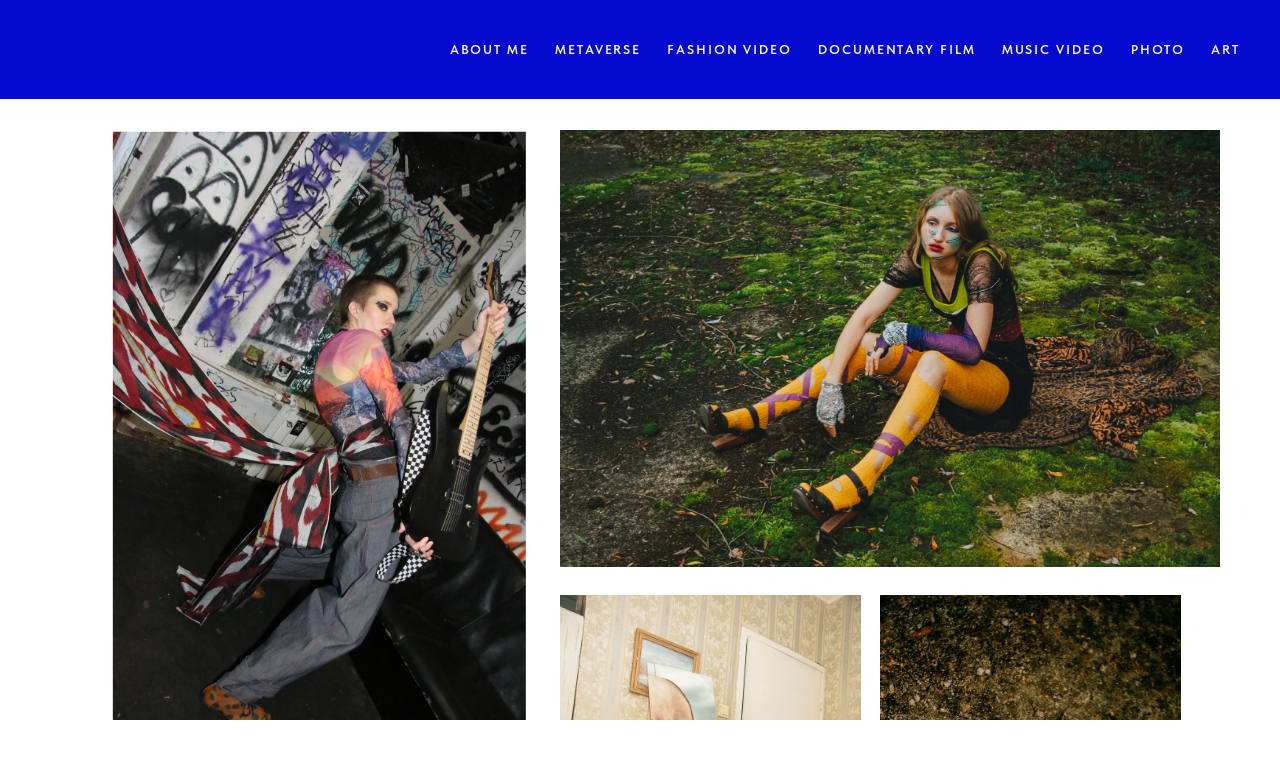

--- FILE ---
content_type: text/html; charset=UTF-8
request_url: http://artisyou.ru/photo
body_size: 7770
content:
<!DOCTYPE html> <html> <head> <meta charset="utf-8" /> <meta http-equiv="Content-Type" content="text/html; charset=utf-8" /> <meta name="viewport" content="width=device-width, initial-scale=1.0" /> <!--metatextblock--> <title>Photo</title> <meta name="description" content="Портфолио с фотографиями" /> <meta property="og:url" content="http://artisyou.ru/photo" /> <meta property="og:title" content="Photo" /> <meta property="og:description" content="Портфолио с фотографиями" /> <meta property="og:type" content="website" /> <meta property="og:image" content="https://static.tildacdn.com/tild3230-3337-4831-b738-376161323038/000005680033.jpg" /> <link rel="canonical" href="http://artisyou.ru/photo"> <!--/metatextblock--> <meta name="format-detection" content="telephone=no" /> <meta http-equiv="x-dns-prefetch-control" content="on"> <link rel="dns-prefetch" href="https://ws.tildacdn.com"> <link rel="dns-prefetch" href="https://static.tildacdn.com"> <link rel="shortcut icon" href="https://static.tildacdn.com/tild6361-3466-4138-b633-626364666463/favicon.ico" type="image/x-icon" /> <!-- Assets --> <script src="https://neo.tildacdn.com/js/tilda-fallback-1.0.min.js" async charset="utf-8"></script> <link rel="stylesheet" href="https://static.tildacdn.com/css/tilda-grid-3.0.min.css" type="text/css" media="all" onerror="this.loaderr='y';"/> <link rel="stylesheet" href="https://static.tildacdn.com/ws/project674410/tilda-blocks-page13958071.min.css?t=1746165688" type="text/css" media="all" onerror="this.loaderr='y';" /> <link rel="stylesheet" href="https://static.tildacdn.com/css/tilda-cards-1.0.min.css" type="text/css" media="all" onerror="this.loaderr='y';" /> <link rel="stylesheet" href="https://static.tildacdn.com/css/fonts-tildasans.css" type="text/css" media="all" onerror="this.loaderr='y';" /> <script nomodule src="https://static.tildacdn.com/js/tilda-polyfill-1.0.min.js" charset="utf-8"></script> <script type="text/javascript">function t_onReady(func) {if(document.readyState!='loading') {func();} else {document.addEventListener('DOMContentLoaded',func);}}
function t_onFuncLoad(funcName,okFunc,time) {if(typeof window[funcName]==='function') {okFunc();} else {setTimeout(function() {t_onFuncLoad(funcName,okFunc,time);},(time||100));}}</script> <script src="https://static.tildacdn.com/js/tilda-scripts-3.0.min.js" charset="utf-8" defer onerror="this.loaderr='y';"></script> <script src="https://static.tildacdn.com/ws/project674410/tilda-blocks-page13958071.min.js?t=1746165688" charset="utf-8" async onerror="this.loaderr='y';"></script> <script src="https://static.tildacdn.com/js/tilda-lazyload-1.0.min.js" charset="utf-8" async onerror="this.loaderr='y';"></script> <script src="https://static.tildacdn.com/js/tilda-menu-1.0.min.js" charset="utf-8" async onerror="this.loaderr='y';"></script> <script src="https://static.tildacdn.com/js/tilda-zero-1.1.min.js" charset="utf-8" async onerror="this.loaderr='y';"></script> <script src="https://static.tildacdn.com/js/tilda-cards-1.0.min.js" charset="utf-8" async onerror="this.loaderr='y';"></script> <script src="https://static.tildacdn.com/js/tilda-skiplink-1.0.min.js" charset="utf-8" async onerror="this.loaderr='y';"></script> <script src="https://static.tildacdn.com/js/tilda-events-1.0.min.js" charset="utf-8" async onerror="this.loaderr='y';"></script> <script type="text/javascript">window.dataLayer=window.dataLayer||[];</script> <script type="text/javascript">(function() {if((/bot|google|yandex|baidu|bing|msn|duckduckbot|teoma|slurp|crawler|spider|robot|crawling|facebook/i.test(navigator.userAgent))===false&&typeof(sessionStorage)!='undefined'&&sessionStorage.getItem('visited')!=='y'&&document.visibilityState){var style=document.createElement('style');style.type='text/css';style.innerHTML='@media screen and (min-width: 980px) {.t-records {opacity: 0;}.t-records_animated {-webkit-transition: opacity ease-in-out .2s;-moz-transition: opacity ease-in-out .2s;-o-transition: opacity ease-in-out .2s;transition: opacity ease-in-out .2s;}.t-records.t-records_visible {opacity: 1;}}';document.getElementsByTagName('head')[0].appendChild(style);function t_setvisRecs(){var alr=document.querySelectorAll('.t-records');Array.prototype.forEach.call(alr,function(el) {el.classList.add("t-records_animated");});setTimeout(function() {Array.prototype.forEach.call(alr,function(el) {el.classList.add("t-records_visible");});sessionStorage.setItem("visited","y");},400);}
document.addEventListener('DOMContentLoaded',t_setvisRecs);}})();</script></head> <body class="t-body" style="margin:0;"> <!--allrecords--> <div id="allrecords" class="t-records" data-hook="blocks-collection-content-node" data-tilda-project-id="674410" data-tilda-page-id="13958071" data-tilda-page-alias="photo" data-tilda-formskey="25e227645f818fc30c229ae5f0c494ad" data-tilda-lazy="yes" data-tilda-root-zone="com"> <div id="rec602856341" class="r t-rec" style="background-color:#040bcf; " data-animationappear="off" data-record-type="230" data-bg-color="#040bcf"> <div id="nav602856341" class="t199__header t199__js__header t199__dark" style="background-color:#040bcf;" data-menu="yes"> <div class="t199__holder"> <a class="t199__logo" href="" style=""> <div class="t199__logo-text t-title" field="title" style=""></div> <div class="t199__logo-text-mobile t-title" field="title" style=""></div> </a> <a class="t199__mmenu-toggler t199__js__menu-toggler" href="#"> <button type="button"
class="t-menuburger t-menuburger_first "
aria-label="Навигационное меню"
aria-expanded="false"> <span style="background-color:#fff;"></span> <span style="background-color:#fff;"></span> <span style="background-color:#fff;"></span> <span style="background-color:#fff;"></span> </button> <script>function t_menuburger_init(recid) {var rec=document.querySelector('#rec' + recid);if(!rec) return;var burger=rec.querySelector('.t-menuburger');if(!burger) return;var isSecondStyle=burger.classList.contains('t-menuburger_second');if(isSecondStyle&&!window.isMobile&&!('ontouchend' in document)) {burger.addEventListener('mouseenter',function() {if(burger.classList.contains('t-menuburger-opened')) return;burger.classList.remove('t-menuburger-unhovered');burger.classList.add('t-menuburger-hovered');});burger.addEventListener('mouseleave',function() {if(burger.classList.contains('t-menuburger-opened')) return;burger.classList.remove('t-menuburger-hovered');burger.classList.add('t-menuburger-unhovered');setTimeout(function() {burger.classList.remove('t-menuburger-unhovered');},300);});}
burger.addEventListener('click',function() {if(!burger.closest('.tmenu-mobile')&&!burger.closest('.t450__burger_container')&&!burger.closest('.t466__container')&&!burger.closest('.t204__burger')&&!burger.closest('.t199__js__menu-toggler')) {burger.classList.toggle('t-menuburger-opened');burger.classList.remove('t-menuburger-unhovered');}});var menu=rec.querySelector('[data-menu="yes"]');if(!menu) return;var menuLinks=menu.querySelectorAll('.t-menu__link-item');var submenuClassList=['t978__menu-link_hook','t978__tm-link','t966__tm-link','t794__tm-link','t-menusub__target-link'];Array.prototype.forEach.call(menuLinks,function(link) {link.addEventListener('click',function() {var isSubmenuHook=submenuClassList.some(function(submenuClass) {return link.classList.contains(submenuClass);});if(isSubmenuHook) return;burger.classList.remove('t-menuburger-opened');});});menu.addEventListener('clickedAnchorInTooltipMenu',function() {burger.classList.remove('t-menuburger-opened');});}
t_onReady(function() {t_onFuncLoad('t_menuburger_init',function(){t_menuburger_init('602856341');});});</script> <style>.t-menuburger{position:relative;flex-shrink:0;width:28px;height:20px;padding:0;border:none;background-color:transparent;outline:none;-webkit-transform:rotate(0deg);transform:rotate(0deg);transition:transform .5s ease-in-out;cursor:pointer;z-index:999;}.t-menuburger span{display:block;position:absolute;width:100%;opacity:1;left:0;-webkit-transform:rotate(0deg);transform:rotate(0deg);transition:.25s ease-in-out;height:3px;background-color:#000;}.t-menuburger span:nth-child(1){top:0px;}.t-menuburger span:nth-child(2),.t-menuburger span:nth-child(3){top:8px;}.t-menuburger span:nth-child(4){top:16px;}.t-menuburger__big{width:42px;height:32px;}.t-menuburger__big span{height:5px;}.t-menuburger__big span:nth-child(2),.t-menuburger__big span:nth-child(3){top:13px;}.t-menuburger__big span:nth-child(4){top:26px;}.t-menuburger__small{width:22px;height:14px;}.t-menuburger__small span{height:2px;}.t-menuburger__small span:nth-child(2),.t-menuburger__small span:nth-child(3){top:6px;}.t-menuburger__small span:nth-child(4){top:12px;}.t-menuburger-opened span:nth-child(1){top:8px;width:0%;left:50%;}.t-menuburger-opened span:nth-child(2){-webkit-transform:rotate(45deg);transform:rotate(45deg);}.t-menuburger-opened span:nth-child(3){-webkit-transform:rotate(-45deg);transform:rotate(-45deg);}.t-menuburger-opened span:nth-child(4){top:8px;width:0%;left:50%;}.t-menuburger-opened.t-menuburger__big span:nth-child(1){top:6px;}.t-menuburger-opened.t-menuburger__big span:nth-child(4){top:18px;}.t-menuburger-opened.t-menuburger__small span:nth-child(1),.t-menuburger-opened.t-menuburger__small span:nth-child(4){top:6px;}@media (hover),(min-width:0\0){.t-menuburger_first:hover span:nth-child(1){transform:translateY(1px);}.t-menuburger_first:hover span:nth-child(4){transform:translateY(-1px);}.t-menuburger_first.t-menuburger__big:hover span:nth-child(1){transform:translateY(3px);}.t-menuburger_first.t-menuburger__big:hover span:nth-child(4){transform:translateY(-3px);}}.t-menuburger_second span:nth-child(2),.t-menuburger_second span:nth-child(3){width:80%;left:20%;right:0;}@media (hover),(min-width:0\0){.t-menuburger_second.t-menuburger-hovered span:nth-child(2),.t-menuburger_second.t-menuburger-hovered span:nth-child(3){animation:t-menuburger-anim 0.3s ease-out normal forwards;}.t-menuburger_second.t-menuburger-unhovered span:nth-child(2),.t-menuburger_second.t-menuburger-unhovered span:nth-child(3){animation:t-menuburger-anim2 0.3s ease-out normal forwards;}}.t-menuburger_second.t-menuburger-opened span:nth-child(2),.t-menuburger_second.t-menuburger-opened span:nth-child(3){left:0;right:0;width:100%!important;}.t-menuburger_third span:nth-child(4){width:70%;left:unset;right:0;}@media (hover),(min-width:0\0){.t-menuburger_third:not(.t-menuburger-opened):hover span:nth-child(4){width:100%;}}.t-menuburger_third.t-menuburger-opened span:nth-child(4){width:0!important;right:50%;}.t-menuburger_fourth{height:12px;}.t-menuburger_fourth.t-menuburger__small{height:8px;}.t-menuburger_fourth.t-menuburger__big{height:18px;}.t-menuburger_fourth span:nth-child(2),.t-menuburger_fourth span:nth-child(3){top:4px;opacity:0;}.t-menuburger_fourth span:nth-child(4){top:8px;}.t-menuburger_fourth.t-menuburger__small span:nth-child(2),.t-menuburger_fourth.t-menuburger__small span:nth-child(3){top:3px;}.t-menuburger_fourth.t-menuburger__small span:nth-child(4){top:6px;}.t-menuburger_fourth.t-menuburger__small span:nth-child(2),.t-menuburger_fourth.t-menuburger__small span:nth-child(3){top:3px;}.t-menuburger_fourth.t-menuburger__small span:nth-child(4){top:6px;}.t-menuburger_fourth.t-menuburger__big span:nth-child(2),.t-menuburger_fourth.t-menuburger__big span:nth-child(3){top:6px;}.t-menuburger_fourth.t-menuburger__big span:nth-child(4){top:12px;}@media (hover),(min-width:0\0){.t-menuburger_fourth:not(.t-menuburger-opened):hover span:nth-child(1){transform:translateY(1px);}.t-menuburger_fourth:not(.t-menuburger-opened):hover span:nth-child(4){transform:translateY(-1px);}.t-menuburger_fourth.t-menuburger__big:not(.t-menuburger-opened):hover span:nth-child(1){transform:translateY(3px);}.t-menuburger_fourth.t-menuburger__big:not(.t-menuburger-opened):hover span:nth-child(4){transform:translateY(-3px);}}.t-menuburger_fourth.t-menuburger-opened span:nth-child(1),.t-menuburger_fourth.t-menuburger-opened span:nth-child(4){top:4px;}.t-menuburger_fourth.t-menuburger-opened span:nth-child(2),.t-menuburger_fourth.t-menuburger-opened span:nth-child(3){opacity:1;}@keyframes t-menuburger-anim{0%{width:80%;left:20%;right:0;}50%{width:100%;left:0;right:0;}100%{width:80%;left:0;right:20%;}}@keyframes t-menuburger-anim2{0%{width:80%;left:0;}50%{width:100%;right:0;left:0;}100%{width:80%;left:20%;right:0;}}</style> </a> <div class="t199__mmenu t199__js__menu"> <nav class="t199__menu"> <ul role="list" class="t199__menu-items t-menu__list"> <li class="t199__menu-item-wrap"> <a class="t199__menu-item t-title t-menu__link-item"
href="http://artisyou.tilda.ws/aboutmemain" data-menu-submenu-hook="">about me</a> </li> <li class="t199__menu-item-wrap"> <a class="t199__menu-item t-title t-menu__link-item"
href="http://artisyou.tilda.ws/metaverse" data-menu-submenu-hook="">metaverse</a> </li> <li class="t199__menu-item-wrap"> <a class="t199__menu-item t-title t-menu__link-item"
href="http://artisyou.tilda.ws/fashion" data-menu-submenu-hook="">fashion video</a> </li> <li class="t199__menu-item-wrap"> <a class="t199__menu-item t-title t-menu__link-item"
href="http://artisyou.tilda.ws/documentary" data-menu-submenu-hook="">documentary film </a> </li> <li class="t199__menu-item-wrap"> <a class="t199__menu-item t-title t-menu__link-item"
href="http://artisyou.tilda.ws/musicvideo" data-menu-submenu-hook="">music video</a> </li> <li class="t199__menu-item-wrap"> <a class="t199__menu-item t-title t-menu__link-item"
href="http://artisyou.tilda.ws/photo" data-menu-submenu-hook="">photo</a> </li> <li class="t199__menu-item-wrap"> <a class="t199__menu-item t-title t-menu__link-item"
href="http://artisyou.tilda.ws/art" data-menu-submenu-hook="">art</a> </li> </ul> </nav> </div> </div> </div> <script>t_onReady(function() {t_onFuncLoad('t199_showMenu',function() {t199_showMenu('602856341');});t_onFuncLoad('t199_positionHeader',function() {t199_positionHeader('602856341');});t_onFuncLoad('t_menu__interactFromKeyboard',function() {t_menu__interactFromKeyboard('602856341');});t_onFuncLoad('t_menu__highlightActiveLinks',function() {t_menu__highlightActiveLinks(".t199__menu-item");});t_onFuncLoad('t_menu__findAnchorLinks',function() {t_menu__findAnchorLinks('602856341','.t199__menu-item');});});</script> <style>@media screen and (max-width:1024px){}</style> <style>#rec602856341 .t-menu__link-item{}@supports (overflow:-webkit-marquee) and (justify-content:inherit){#rec602856341 .t-menu__link-item,#rec602856341 .t-menu__link-item.t-active{opacity:1 !important;}}</style> </div> <div id="rec230946109" class="r t-rec t-rec_pt_120 t-rec_pt-res-480_60 t-rec_pb_150" style="padding-top:120px;padding-bottom:150px; " data-animationappear="off" data-record-type="396"> <!-- T396 --> <style>#rec230946109 .t396__artboard {height:1250px;background-color:#ffffff;}#rec230946109 .t396__filter {height:1250px;}#rec230946109 .t396__carrier{height:1250px;background-position:center center;background-attachment:scroll;background-size:cover;background-repeat:no-repeat;}@media screen and (max-width:1199px) {#rec230946109 .t396__artboard,#rec230946109 .t396__filter,#rec230946109 .t396__carrier {height:1670px;}#rec230946109 .t396__filter {}#rec230946109 .t396__carrier {background-attachment:scroll;}}@media screen and (max-width:959px) {#rec230946109 .t396__artboard,#rec230946109 .t396__filter,#rec230946109 .t396__carrier {height:1100px;}#rec230946109 .t396__filter {}#rec230946109 .t396__carrier {background-attachment:scroll;}}@media screen and (max-width:639px) {#rec230946109 .t396__artboard,#rec230946109 .t396__filter,#rec230946109 .t396__carrier {height:830px;}#rec230946109 .t396__filter {}#rec230946109 .t396__carrier {background-attachment:scroll;}}@media screen and (max-width:479px) {#rec230946109 .t396__artboard,#rec230946109 .t396__filter,#rec230946109 .t396__carrier {height:2250px;}#rec230946109 .t396__filter {}#rec230946109 .t396__carrier {background-attachment:scroll;}}#rec230946109 .tn-elem[data-elem-id="1510845356212"]{z-index:3;top:10px;left:calc(50% - 600px + 520px);width:660px;height:auto;}#rec230946109 .tn-elem[data-elem-id="1510845356212"] .tn-atom{background-position:center center;border-color:transparent ;border-style:solid;}#rec230946109 .tn-elem[data-elem-id="1510845356212"] .tn-atom__img {}@media screen and (max-width:1199px) {#rec230946109 .tn-elem[data-elem-id="1510845356212"] {top:15px;left:calc(50% - 480px + 450px);width:511px;height:auto;}}@media screen and (max-width:959px) {#rec230946109 .tn-elem[data-elem-id="1510845356212"] {top:10px;left:calc(50% - 320px + 230px);width:360px;height:auto;}}@media screen and (max-width:639px) {#rec230946109 .tn-elem[data-elem-id="1510845356212"] {top:10px;left:calc(50% - 240px + 190px);width:280px;height:auto;}}@media screen and (max-width:479px) {#rec230946109 .tn-elem[data-elem-id="1510845356212"] {top:310px;left:calc(50% - 160px + 10px);width:300px;height:auto;}}#rec230946109 .tn-elem[data-elem-id="1510845368529"]{z-index:4;top:115px;left:calc(50% - 600px + -30px);width:619px;height:auto;}#rec230946109 .tn-elem[data-elem-id="1510845368529"] .tn-atom{background-position:center center;border-color:transparent ;border-style:solid;}#rec230946109 .tn-elem[data-elem-id="1510845368529"] .tn-atom {-webkit-transform:rotate(90deg);-moz-transform:rotate(90deg);transform:rotate(90deg);}#rec230946109 .tn-elem[data-elem-id="1510845368529"] .tn-atom__img {}@media screen and (max-width:1199px) {#rec230946109 .tn-elem[data-elem-id="1510845368529"] {top:115px;left:calc(50% - 480px + -60px);width:591px;height:auto;}}@media screen and (max-width:959px) {#rec230946109 .tn-elem[data-elem-id="1510845368529"] {top:50px;left:calc(50% - 320px + 20px);width:240px;height:auto;}}@media screen and (max-width:639px) {#rec230946109 .tn-elem[data-elem-id="1510845368529"] {top:45px;left:calc(50% - 240px + 30px);width:180px;height:auto;}}@media screen and (max-width:479px) {#rec230946109 .tn-elem[data-elem-id="1510845368529"] {top:55px;left:calc(50% - 160px + 10px);width:300px;height:auto;}}#rec230946109 .tn-elem[data-elem-id="1510845380443"]{z-index:5;top:475px;left:calc(50% - 600px + 840px);width:301px;height:auto;}#rec230946109 .tn-elem[data-elem-id="1510845380443"] .tn-atom{background-position:center center;border-color:transparent ;border-style:solid;}#rec230946109 .tn-elem[data-elem-id="1510845380443"] .tn-atom__img {}@media screen and (max-width:1199px) {#rec230946109 .tn-elem[data-elem-id="1510845380443"] {top:898px;left:calc(50% - 480px + 10px);width:300px;height:auto;}}@media screen and (max-width:959px) {#rec230946109 .tn-elem[data-elem-id="1510845380443"] {top:255px;left:calc(50% - 320px + 40px);width:180px;height:auto;}}@media screen and (max-width:639px) {#rec230946109 .tn-elem[data-elem-id="1510845380443"] {top:435px;left:calc(50% - 240px + 80px);width:120px;height:auto;}}@media screen and (max-width:479px) {#rec230946109 .tn-elem[data-elem-id="1510845380443"] {top:1165px;left:calc(50% - 160px + 10px);width:300px;height:auto;}}#rec230946109 .tn-elem[data-elem-id="1510845389207"]{z-index:6;top:475px;left:calc(50% - 600px + 520px);width:301px;height:auto;}#rec230946109 .tn-elem[data-elem-id="1510845389207"] .tn-atom{background-position:center center;border-color:transparent ;border-style:solid;}#rec230946109 .tn-elem[data-elem-id="1510845389207"] .tn-atom__img {}@media screen and (max-width:1199px) {#rec230946109 .tn-elem[data-elem-id="1510845389207"] {top:898px;left:calc(50% - 480px + 350px);width:300px;height:auto;}}@media screen and (max-width:959px) {#rec230946109 .tn-elem[data-elem-id="1510845389207"] {top:255px;left:calc(50% - 320px + 230px);width:181px;height:auto;}}@media screen and (max-width:639px) {#rec230946109 .tn-elem[data-elem-id="1510845389207"] {top:210px;left:calc(50% - 240px + 280px);width:160px;height:auto;}}@media screen and (max-width:479px) {#rec230946109 .tn-elem[data-elem-id="1510845389207"] {top:1645px;left:calc(50% - 160px + 50px);width:220px;height:auto;}}#rec230946109 .tn-elem[data-elem-id="1510845409807"]{z-index:7;top:950px;left:calc(50% - 600px + 520px);width:560px;height:auto;}#rec230946109 .tn-elem[data-elem-id="1510845409807"] .tn-atom{background-position:center center;border-color:transparent ;border-style:solid;}#rec230946109 .tn-elem[data-elem-id="1510845409807"] .tn-atom__img {}@media screen and (max-width:1199px) {#rec230946109 .tn-elem[data-elem-id="1510845409807"] {top:620px;left:calc(50% - 480px + 0px);width:440px;height:auto;}}@media screen and (max-width:959px) {#rec230946109 .tn-elem[data-elem-id="1510845409807"] {top:530px;left:calc(50% - 320px + 80px);width:290px;height:auto;}}@media screen and (max-width:639px) {#rec230946109 .tn-elem[data-elem-id="1510845409807"] {top:250px;left:calc(50% - 240px + 50px);width:210px;height:auto;}}@media screen and (max-width:479px) {#rec230946109 .tn-elem[data-elem-id="1510845409807"] {top:515px;left:calc(50% - 160px + 10px);width:300px;height:auto;}}#rec230946109 .tn-elem[data-elem-id="1510906511147"]{z-index:8;top:665px;left:calc(50% - 600px + 80px);width:401px;height:auto;}#rec230946109 .tn-elem[data-elem-id="1510906511147"] .tn-atom{background-position:center center;border-color:transparent ;border-style:solid;}#rec230946109 .tn-elem[data-elem-id="1510906511147"] .tn-atom__img {}@media screen and (max-width:1199px) {#rec230946109 .tn-elem[data-elem-id="1510906511147"] {top:370px;left:calc(50% - 480px + 450px);width:331px;height:auto;}}@media screen and (max-width:959px) {#rec230946109 .tn-elem[data-elem-id="1510906511147"] {top:255px;left:calc(50% - 320px + 420px);width:180px;height:auto;}}@media screen and (max-width:639px) {#rec230946109 .tn-elem[data-elem-id="1510906511147"] {top:505px;left:calc(50% - 240px + 280px);width:140px;height:auto;}}@media screen and (max-width:479px) {#rec230946109 .tn-elem[data-elem-id="1510906511147"] {top:695px;left:calc(50% - 160px + 10px);width:300px;height:auto;}}</style> <div class='t396'> <div class="t396__artboard" data-artboard-recid="230946109" data-artboard-screens="320,480,640,960,1200" data-artboard-height="1250" data-artboard-valign="center" data-artboard-height-res-320="2250" data-artboard-height-res-480="830" data-artboard-height-res-640="1100" data-artboard-height-res-960="1670"> <div class="t396__carrier" data-artboard-recid="230946109"></div> <div class="t396__filter" data-artboard-recid="230946109"></div> <div class='t396__elem tn-elem tn-elem__2309461091510845356212' data-elem-id='1510845356212' data-elem-type='image' data-field-top-value="10" data-field-left-value="520" data-field-width-value="660" data-field-axisy-value="top" data-field-axisx-value="left" data-field-container-value="grid" data-field-topunits-value="px" data-field-leftunits-value="px" data-field-heightunits-value="" data-field-widthunits-value="px" data-field-filewidth-value="1177" data-field-fileheight-value="795" data-field-top-res-320-value="310" data-field-left-res-320-value="10" data-field-width-res-320-value="300" data-field-top-res-480-value="10" data-field-left-res-480-value="190" data-field-width-res-480-value="280" data-field-top-res-640-value="10" data-field-left-res-640-value="230" data-field-width-res-640-value="360" data-field-top-res-960-value="15" data-field-left-res-960-value="450" data-field-width-res-960-value="511"> <a class='tn-atom' href="/" target="_blank"> <img class='tn-atom__img t-img' data-original='https://static.tildacdn.com/tild3537-6238-4964-a165-356662366534/000040900006.jpg'
src='https://thb.tildacdn.com/tild3537-6238-4964-a165-356662366534/-/resize/20x/000040900006.jpg'
alt='' imgfield='tn_img_1510845356212'
/> </a> </div> <div class='t396__elem tn-elem tn-elem__2309461091510845368529' data-elem-id='1510845368529' data-elem-type='image' data-field-top-value="115" data-field-left-value="-30" data-field-width-value="619" data-field-axisy-value="top" data-field-axisx-value="left" data-field-container-value="grid" data-field-topunits-value="px" data-field-leftunits-value="px" data-field-heightunits-value="" data-field-widthunits-value="px" data-field-filewidth-value="619" data-field-fileheight-value="854" data-field-top-res-320-value="55" data-field-left-res-320-value="10" data-field-width-res-320-value="300" data-field-top-res-480-value="45" data-field-left-res-480-value="30" data-field-width-res-480-value="180" data-field-top-res-640-value="50" data-field-left-res-640-value="20" data-field-width-res-640-value="240" data-field-top-res-960-value="115" data-field-left-res-960-value="-60" data-field-width-res-960-value="591"> <a class='tn-atom' href="/" target="_blank"> <img class='tn-atom__img t-img' data-original='https://static.tildacdn.com/tild3932-6262-4630-b436-303231326632/IMG_7528.JPG'
src='https://thb.tildacdn.com/tild3932-6262-4630-b436-303231326632/-/resize/20x/IMG_7528.JPG'
alt='' imgfield='tn_img_1510845368529'
/> </a> </div> <div class='t396__elem tn-elem tn-elem__2309461091510845380443' data-elem-id='1510845380443' data-elem-type='image' data-field-top-value="475" data-field-left-value="840" data-field-width-value="301" data-field-axisy-value="top" data-field-axisx-value="left" data-field-container-value="grid" data-field-topunits-value="px" data-field-leftunits-value="px" data-field-heightunits-value="" data-field-widthunits-value="px" data-field-filewidth-value="542" data-field-fileheight-value="750" data-field-top-res-320-value="1165" data-field-left-res-320-value="10" data-field-width-res-320-value="300" data-field-top-res-480-value="435" data-field-left-res-480-value="80" data-field-width-res-480-value="120" data-field-top-res-640-value="255" data-field-left-res-640-value="40" data-field-width-res-640-value="180" data-field-top-res-960-value="898" data-field-left-res-960-value="10" data-field-width-res-960-value="300"> <a class='tn-atom' href="/" target="_blank"> <img class='tn-atom__img t-img' data-original='https://static.tildacdn.com/tild3762-3561-4537-a230-346162663133/000005680033.jpg'
src='https://thb.tildacdn.com/tild3762-3561-4537-a230-346162663133/-/resize/20x/000005680033.jpg'
alt='' imgfield='tn_img_1510845380443'
/> </a> </div> <div class='t396__elem tn-elem tn-elem__2309461091510845389207' data-elem-id='1510845389207' data-elem-type='image' data-field-top-value="475" data-field-left-value="520" data-field-width-value="301" data-field-axisy-value="top" data-field-axisx-value="left" data-field-container-value="grid" data-field-topunits-value="px" data-field-leftunits-value="px" data-field-heightunits-value="" data-field-widthunits-value="px" data-field-filewidth-value="1000" data-field-fileheight-value="653" data-field-top-res-320-value="1645" data-field-left-res-320-value="50" data-field-width-res-320-value="220" data-field-top-res-480-value="210" data-field-left-res-480-value="280" data-field-width-res-480-value="160" data-field-top-res-640-value="255" data-field-left-res-640-value="230" data-field-width-res-640-value="181" data-field-top-res-960-value="898" data-field-left-res-960-value="350" data-field-width-res-960-value="300"> <a class='tn-atom' href="/" target="_blank"> <img class='tn-atom__img t-img' data-original='https://static.tildacdn.com/tild3633-6331-4161-b832-653530353732/image.jpeg'
src='https://thb.tildacdn.com/tild3633-6331-4161-b832-653530353732/-/resize/20x/image.jpeg'
alt='' imgfield='tn_img_1510845389207'
/> </a> </div> <div class='t396__elem tn-elem tn-elem__2309461091510845409807' data-elem-id='1510845409807' data-elem-type='image' data-field-top-value="950" data-field-left-value="520" data-field-width-value="560" data-field-axisy-value="top" data-field-axisx-value="left" data-field-container-value="grid" data-field-topunits-value="px" data-field-leftunits-value="px" data-field-heightunits-value="" data-field-widthunits-value="px" data-field-filewidth-value="892" data-field-fileheight-value="518" data-field-top-res-320-value="515" data-field-left-res-320-value="10" data-field-width-res-320-value="300" data-field-top-res-480-value="250" data-field-left-res-480-value="50" data-field-width-res-480-value="210" data-field-top-res-640-value="530" data-field-left-res-640-value="80" data-field-width-res-640-value="290" data-field-top-res-960-value="620" data-field-left-res-960-value="0" data-field-width-res-960-value="440"> <a class='tn-atom' href="/" target="_blank"> <img class='tn-atom__img t-img' data-original='https://static.tildacdn.com/tild6534-6437-4135-b465-646135386466/DSC01993.jpg'
src='https://thb.tildacdn.com/tild6534-6437-4135-b465-646135386466/-/resize/20x/DSC01993.jpg'
alt='' imgfield='tn_img_1510845409807'
/> </a> </div> <div class='t396__elem tn-elem tn-elem__2309461091510906511147' data-elem-id='1510906511147' data-elem-type='image' data-field-top-value="665" data-field-left-value="80" data-field-width-value="401" data-field-axisy-value="top" data-field-axisx-value="left" data-field-container-value="grid" data-field-topunits-value="px" data-field-leftunits-value="px" data-field-heightunits-value="" data-field-widthunits-value="px" data-field-filewidth-value="858" data-field-fileheight-value="620" data-field-top-res-320-value="695" data-field-left-res-320-value="10" data-field-width-res-320-value="300" data-field-top-res-480-value="505" data-field-left-res-480-value="280" data-field-width-res-480-value="140" data-field-top-res-640-value="255" data-field-left-res-640-value="420" data-field-width-res-640-value="180" data-field-top-res-960-value="370" data-field-left-res-960-value="450" data-field-width-res-960-value="331"> <a class='tn-atom' href="/" target="_blank"> <img class='tn-atom__img t-img' data-original='https://static.tildacdn.com/tild6234-3461-4763-a332-303133623463/IMG_6890.jpg'
src='https://thb.tildacdn.com/tild6234-3461-4763-a332-303133623463/-/resize/20x/IMG_6890.jpg'
alt='' imgfield='tn_img_1510906511147'
/> </a> </div> </div> </div> <script>t_onReady(function() {t_onFuncLoad('t396_init',function() {t396_init('230946109');});});</script> <!-- /T396 --> </div> <div id="rec233674720" class="r t-rec t-rec_pt_150 t-rec_pb_150" style="padding-top:150px;padding-bottom:150px; " data-record-type="594"> <!-- t594 --> <div class="t594"> <div class="t-section__container t-container t-container_flex"> <div class="t-col t-col_12 "> <div
class="t-section__title t-title t-title_xs t-align_center t-margin_auto"
field="btitle">
Publication
</div> <div
class="t-section__descr t-descr t-descr_xl t-align_center t-margin_auto"
field="bdescr">
If you are interested in becoming a collaborator, please feel free to write me.
</div> </div> </div> <style>.t-section__descr {max-width:560px;}#rec233674720 .t-section__title {margin-bottom:40px;}#rec233674720 .t-section__descr {margin-bottom:105px;}@media screen and (max-width:960px) {#rec233674720 .t-section__title {margin-bottom:20px;}#rec233674720 .t-section__descr {margin-bottom:45px;}}</style> <div class="t594__container t-card__container t-container"> <div class="t-col t-card__col t-card__col_withoutbtn t594__item t594__item_5-in-row"> <img class="t594__img t-img "
src="https://thb.tildacdn.com/tild3736-6563-4432-b837-316432376437/-/empty/384medium.jpg" data-original="https://static.tildacdn.com/tild3736-6563-4432-b837-316432376437/384medium.jpg"
imgfield="li_img__1481203544538"
style="max-width:160px;" alt=""> </div> <div class="t-col t-card__col t-card__col_withoutbtn t594__item t594__item_5-in-row"> <img class="t594__img t-img "
src="https://thb.tildacdn.com/tild3933-6330-4832-a230-386263303661/-/empty/Unknown-1.png" data-original="https://static.tildacdn.com/tild3933-6330-4832-a230-386263303661/Unknown-1.png"
imgfield="li_img__1481205129244"
style="max-width:160px;" alt=""> </div> <div class="t-col t-card__col t-card__col_withoutbtn t594__item t594__item_5-in-row"> <img class="t594__img t-img "
src="https://thb.tildacdn.com/tild6465-3636-4665-b665-316435656339/-/empty/Unknown-2.png" data-original="https://static.tildacdn.com/tild6465-3636-4665-b665-316435656339/Unknown-2.png"
imgfield="li_img__1481205877302"
style="max-width:160px;" alt=""> </div> <div class="t-col t-card__col t-card__col_withoutbtn t594__item t594__item_5-in-row"> <img class="t594__img t-img "
src="https://thb.tildacdn.com/tild3330-3366-4230-a265-633939393638/-/empty/Unknown-3.png" data-original="https://static.tildacdn.com/tild3330-3366-4230-a265-633939393638/Unknown-3.png"
imgfield="li_img__1481205879887"
style="max-width:160px;" alt=""> </div> <div class="t-col t-card__col t-card__col_withoutbtn t594__item t594__item_5-in-row"> <img class="t594__img t-img "
src="https://thb.tildacdn.com/tild6333-6161-4936-b663-313731333465/-/empty/Unknown-4.png" data-original="https://static.tildacdn.com/tild6333-6161-4936-b663-313731333465/Unknown-4.png"
imgfield="li_img__1481205139575"
style="max-width:160px;" alt=""> </div> <div class="t-col t-card__col t-card__col_withoutbtn t594__item t594__item_5-in-row"> <img class="t594__img t-img "
src="https://thb.tildacdn.com/tild6265-6262-4563-b562-333365613264/-/empty/Unknown-5.png" data-original="https://static.tildacdn.com/tild6265-6262-4563-b562-333365613264/Unknown-5.png"
imgfield="li_img__1481205160378"
style="max-width:160px;" alt=""> </div> <div class="t-col t-card__col t-card__col_withoutbtn t594__item t594__item_5-in-row"> <img class="t594__img t-img "
src="https://thb.tildacdn.com/tild3636-3465-4462-a333-633165303133/-/empty/3fb962_4cb2eb89aea94.jpg" data-original="https://static.tildacdn.com/tild3636-3465-4462-a333-633165303133/3fb962_4cb2eb89aea94.jpg"
imgfield="li_img__1481205874086"
style="max-width:160px;" alt=""> </div> </div> </div> <script>t_onReady(function() {t_onFuncLoad('t594_init',function() {t594_init('233674720');});});</script> </div> <div id="rec231022074" class="r t-rec" style=" " data-record-type="126"> <!-- T118 --> <div class="t118"> <div class="t-container"> <div class="t-col t-col_12 "> <hr class="t-divider t118__line" style="background-color:#040bcf;opacity:1;"> </div> </div> </div> </div> <div id="rec231015396" class="r t-rec t-rec_pt_0 t-rec_pb_0" style="padding-top:0px;padding-bottom:0px; " data-record-type="594"> <!-- t594 --> <div class="t594"> <div class="t-section__container t-container t-container_flex"> <div class="t-col t-col_12 "> <div
class="t-section__descr t-descr t-descr_xl t-align_center t-margin_auto"
field="bdescr"> <br />Awards Of Mastered for Johnnie Walker, <br />ND Honorable Prize.
</div> </div> </div> <style>.t-section__descr {max-width:560px;}#rec231015396 .t-section__title {}#rec231015396 .t-section__descr {margin-bottom:105px;}@media screen and (max-width:960px) {#rec231015396 .t-section__descr {margin-bottom:45px;}}</style> <div class="t594__container t-card__container t-container"> </div> </div> <script>t_onReady(function() {t_onFuncLoad('t594_init',function() {t594_init('231015396');});});</script> </div> <div id="rec231022021" class="r t-rec" style=" " data-record-type="126"> <!-- T118 --> <div class="t118"> <div class="t-container"> <div class="t-col t-col_12 "> <hr class="t-divider t118__line" style="background-color:#040bcf;opacity:1;"> </div> </div> </div> </div> <div id="rec231015668" class="r t-rec t-rec_pt_0 t-rec_pb_30" style="padding-top:0px;padding-bottom:30px; " data-record-type="212"> <!-- T188 --> <div class="t188"> <div class="t-container_100"> <div class="t188__wrapper"> <div class="t-sociallinks"> <ul role="list" class="t-sociallinks__wrapper" aria-label="Соц. сети"> <!-- new soclinks --><li class="t-sociallinks__item t-sociallinks__item_youtube"><a href="https://www.youtube.com/channel/UCVGsMIYOqK5Ozo2AbgIgc6A?view_as=subscriber" target="_blank" rel="nofollow" aria-label="youtube" style="width: 48px; height: 48px;"><svg class="t-sociallinks__svg" role="presentation" width=48px height=48px viewBox="0 0 100 100" fill="none" xmlns="http://www.w3.org/2000/svg"> <path fill-rule="evenodd" clip-rule="evenodd" d="M50 100c27.614 0 50-22.386 50-50S77.614 0 50 0 0 22.386 0 50s22.386 50 50 50Zm17.9-67.374c3.838.346 6 2.695 6.474 6.438.332 2.612.626 6.352.626 10.375 0 7.064-.626 11.148-.626 11.148-.588 3.728-2.39 5.752-6.18 6.18-4.235.48-13.76.7-17.992.7-4.38 0-13.237-.184-17.66-.552-3.8-.317-6.394-2.44-6.916-6.218-.38-2.752-.626-6.022-.626-11.222 0-5.788.209-8.238.7-10.853.699-3.732 2.48-5.54 6.548-5.96C36.516 32.221 40.55 32 49.577 32c4.413 0 13.927.228 18.322.626Zm-23.216 9.761v14.374L58.37 49.5l-13.686-7.114Z" fill="#040bcf"/> </svg></a></li>&nbsp;<li class="t-sociallinks__item t-sociallinks__item_telegram"><a href="https://t.me/backupmemory" target="_blank" rel="nofollow" aria-label="telegram" style="width: 48px; height: 48px;"><svg class="t-sociallinks__svg" role="presentation" width=48px height=48px viewBox="0 0 100 100" fill="none"
xmlns="http://www.w3.org/2000/svg"> <path fill-rule="evenodd" clip-rule="evenodd"
d="M50 100c27.614 0 50-22.386 50-50S77.614 0 50 0 0 22.386 0 50s22.386 50 50 50Zm21.977-68.056c.386-4.38-4.24-2.576-4.24-2.576-3.415 1.414-6.937 2.85-10.497 4.302-11.04 4.503-22.444 9.155-32.159 13.734-5.268 1.932-2.184 3.864-2.184 3.864l8.351 2.577c3.855 1.16 5.91-.129 5.91-.129l17.988-12.238c6.424-4.38 4.882-.773 3.34.773l-13.49 12.882c-2.056 1.804-1.028 3.35-.129 4.123 2.55 2.249 8.82 6.364 11.557 8.16.712.467 1.185.778 1.292.858.642.515 4.111 2.834 6.424 2.319 2.313-.516 2.57-3.479 2.57-3.479l3.083-20.226c.462-3.511.993-6.886 1.417-9.582.4-2.546.705-4.485.767-5.362Z"
fill="#040bcf" /> </svg></a></li><!-- /new soclinks --> </ul> </div> </div> </div> </div> </div> <div id="rec231015517" class="r t-rec" style=" " data-record-type="126"> <!-- T118 --> <div class="t118"> <div class="t-container"> <div class="t-col t-col_12 "> <hr class="t-divider t118__line" style="background-color:#040bcf;opacity:1;"> </div> </div> </div> </div> </div> <!--/allrecords--> <!-- Tilda copyright. Don't remove this line --><div class="t-tildalabel " id="tildacopy" data-tilda-sign="674410#13958071"><a href="https://tilda.cc/" class="t-tildalabel__link"><div class="t-tildalabel__wrapper"><div class="t-tildalabel__txtleft">Made on </div><div class="t-tildalabel__wrapimg"><img src="https://static.tildacdn.com/img/tildacopy.png" class="t-tildalabel__img" fetchpriority="low" alt=""></div><div class="t-tildalabel__txtright">Tilda</div></div></a></div> <!-- Stat --> <script type="text/javascript">if(!window.mainTracker) {window.mainTracker='tilda';}
setTimeout(function(){(function(d,w,k,o,g) {var n=d.getElementsByTagName(o)[0],s=d.createElement(o),f=function(){n.parentNode.insertBefore(s,n);};s.type="text/javascript";s.async=true;s.key=k;s.id="tildastatscript";s.src=g;if(w.opera=="[object Opera]") {d.addEventListener("DOMContentLoaded",f,false);} else {f();}})(document,window,'bfc8f3db934c49af241335a8b062ea02','script','https://static.tildacdn.com/js/tilda-stat-1.0.min.js');},2000);</script> </body> </html>